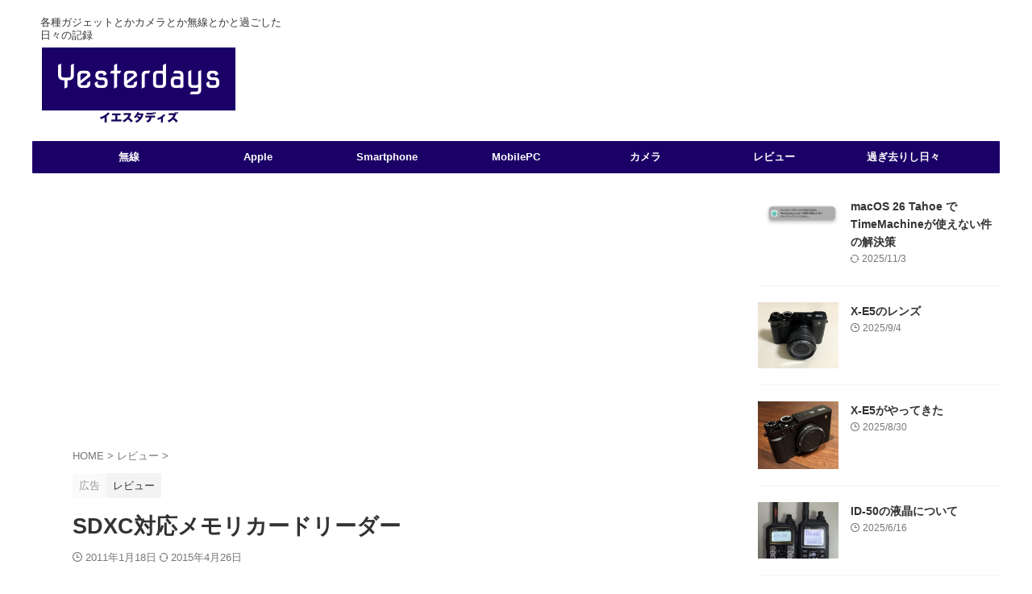

--- FILE ---
content_type: text/html; charset=UTF-8
request_url: https://yesterdays.jp/cardreader/
body_size: 24268
content:

<!DOCTYPE html>
<html lang="ja" class="s-navi-search-overlay ">
	<!--<![endif]-->
	<head prefix="og: http://ogp.me/ns# fb: http://ogp.me/ns/fb# article: http://ogp.me/ns/article#">
		
	<!-- Global site tag (gtag.js) - Google Analytics -->
	<script async src="https://www.googletagmanager.com/gtag/js?id=G-B27E17GXNS"></script>
	<script>
	  window.dataLayer = window.dataLayer || [];
	  function gtag(){dataLayer.push(arguments);}
	  gtag('js', new Date());

	  gtag('config', 'G-B27E17GXNS');
	</script>
			<meta charset="UTF-8" >
		<meta name="viewport" content="width=device-width,initial-scale=1.0,user-scalable=no,viewport-fit=cover">
		<meta name="format-detection" content="telephone=no" >
		<meta name="referrer" content="no-referrer-when-downgrade"/>

		
		<link rel="alternate" type="application/rss+xml" title="イエスタディズ RSS Feed" href="https://yesterdays.jp/feed/" />
		<link rel="pingback" href="https://yesterdays.jp/xmlrpc.php" >
		<!--[if lt IE 9]>
		<script src="https://yesterdays.jp/wp-content/themes/affinger/js/html5shiv.js"></script>
		<![endif]-->
				<meta name='robots' content='max-image-preview:large' />
<title>SDXC対応メモリカードリーダー - イエスタディズ</title>
<link rel='dns-prefetch' href='//www.googletagmanager.com' />
<link rel='dns-prefetch' href='//pagead2.googlesyndication.com' />
<link rel="alternate" title="oEmbed (JSON)" type="application/json+oembed" href="https://yesterdays.jp/wp-json/oembed/1.0/embed?url=https%3A%2F%2Fyesterdays.jp%2Fcardreader%2F" />
<link rel="alternate" title="oEmbed (XML)" type="text/xml+oembed" href="https://yesterdays.jp/wp-json/oembed/1.0/embed?url=https%3A%2F%2Fyesterdays.jp%2Fcardreader%2F&#038;format=xml" />
<style id='wp-img-auto-sizes-contain-inline-css' type='text/css'>
img:is([sizes=auto i],[sizes^="auto," i]){contain-intrinsic-size:3000px 1500px}
/*# sourceURL=wp-img-auto-sizes-contain-inline-css */
</style>
<style id='wp-emoji-styles-inline-css' type='text/css'>

	img.wp-smiley, img.emoji {
		display: inline !important;
		border: none !important;
		box-shadow: none !important;
		height: 1em !important;
		width: 1em !important;
		margin: 0 0.07em !important;
		vertical-align: -0.1em !important;
		background: none !important;
		padding: 0 !important;
	}
/*# sourceURL=wp-emoji-styles-inline-css */
</style>
<style id='wp-block-library-inline-css' type='text/css'>
:root{--wp-block-synced-color:#7a00df;--wp-block-synced-color--rgb:122,0,223;--wp-bound-block-color:var(--wp-block-synced-color);--wp-editor-canvas-background:#ddd;--wp-admin-theme-color:#007cba;--wp-admin-theme-color--rgb:0,124,186;--wp-admin-theme-color-darker-10:#006ba1;--wp-admin-theme-color-darker-10--rgb:0,107,160.5;--wp-admin-theme-color-darker-20:#005a87;--wp-admin-theme-color-darker-20--rgb:0,90,135;--wp-admin-border-width-focus:2px}@media (min-resolution:192dpi){:root{--wp-admin-border-width-focus:1.5px}}.wp-element-button{cursor:pointer}:root .has-very-light-gray-background-color{background-color:#eee}:root .has-very-dark-gray-background-color{background-color:#313131}:root .has-very-light-gray-color{color:#eee}:root .has-very-dark-gray-color{color:#313131}:root .has-vivid-green-cyan-to-vivid-cyan-blue-gradient-background{background:linear-gradient(135deg,#00d084,#0693e3)}:root .has-purple-crush-gradient-background{background:linear-gradient(135deg,#34e2e4,#4721fb 50%,#ab1dfe)}:root .has-hazy-dawn-gradient-background{background:linear-gradient(135deg,#faaca8,#dad0ec)}:root .has-subdued-olive-gradient-background{background:linear-gradient(135deg,#fafae1,#67a671)}:root .has-atomic-cream-gradient-background{background:linear-gradient(135deg,#fdd79a,#004a59)}:root .has-nightshade-gradient-background{background:linear-gradient(135deg,#330968,#31cdcf)}:root .has-midnight-gradient-background{background:linear-gradient(135deg,#020381,#2874fc)}:root{--wp--preset--font-size--normal:16px;--wp--preset--font-size--huge:42px}.has-regular-font-size{font-size:1em}.has-larger-font-size{font-size:2.625em}.has-normal-font-size{font-size:var(--wp--preset--font-size--normal)}.has-huge-font-size{font-size:var(--wp--preset--font-size--huge)}.has-text-align-center{text-align:center}.has-text-align-left{text-align:left}.has-text-align-right{text-align:right}.has-fit-text{white-space:nowrap!important}#end-resizable-editor-section{display:none}.aligncenter{clear:both}.items-justified-left{justify-content:flex-start}.items-justified-center{justify-content:center}.items-justified-right{justify-content:flex-end}.items-justified-space-between{justify-content:space-between}.screen-reader-text{border:0;clip-path:inset(50%);height:1px;margin:-1px;overflow:hidden;padding:0;position:absolute;width:1px;word-wrap:normal!important}.screen-reader-text:focus{background-color:#ddd;clip-path:none;color:#444;display:block;font-size:1em;height:auto;left:5px;line-height:normal;padding:15px 23px 14px;text-decoration:none;top:5px;width:auto;z-index:100000}html :where(.has-border-color){border-style:solid}html :where([style*=border-top-color]){border-top-style:solid}html :where([style*=border-right-color]){border-right-style:solid}html :where([style*=border-bottom-color]){border-bottom-style:solid}html :where([style*=border-left-color]){border-left-style:solid}html :where([style*=border-width]){border-style:solid}html :where([style*=border-top-width]){border-top-style:solid}html :where([style*=border-right-width]){border-right-style:solid}html :where([style*=border-bottom-width]){border-bottom-style:solid}html :where([style*=border-left-width]){border-left-style:solid}html :where(img[class*=wp-image-]){height:auto;max-width:100%}:where(figure){margin:0 0 1em}html :where(.is-position-sticky){--wp-admin--admin-bar--position-offset:var(--wp-admin--admin-bar--height,0px)}@media screen and (max-width:600px){html :where(.is-position-sticky){--wp-admin--admin-bar--position-offset:0px}}

/*# sourceURL=wp-block-library-inline-css */
</style><style id='global-styles-inline-css' type='text/css'>
:root{--wp--preset--aspect-ratio--square: 1;--wp--preset--aspect-ratio--4-3: 4/3;--wp--preset--aspect-ratio--3-4: 3/4;--wp--preset--aspect-ratio--3-2: 3/2;--wp--preset--aspect-ratio--2-3: 2/3;--wp--preset--aspect-ratio--16-9: 16/9;--wp--preset--aspect-ratio--9-16: 9/16;--wp--preset--color--black: #000000;--wp--preset--color--cyan-bluish-gray: #abb8c3;--wp--preset--color--white: #ffffff;--wp--preset--color--pale-pink: #f78da7;--wp--preset--color--vivid-red: #cf2e2e;--wp--preset--color--luminous-vivid-orange: #ff6900;--wp--preset--color--luminous-vivid-amber: #fcb900;--wp--preset--color--light-green-cyan: #eefaff;--wp--preset--color--vivid-green-cyan: #00d084;--wp--preset--color--pale-cyan-blue: #8ed1fc;--wp--preset--color--vivid-cyan-blue: #0693e3;--wp--preset--color--vivid-purple: #9b51e0;--wp--preset--color--soft-red: #e92f3d;--wp--preset--color--light-grayish-red: #fdf0f2;--wp--preset--color--vivid-yellow: #ffc107;--wp--preset--color--very-pale-yellow: #fffde7;--wp--preset--color--very-light-gray: #fafafa;--wp--preset--color--very-dark-gray: #313131;--wp--preset--color--original-color-a: #43a047;--wp--preset--color--original-color-b: #795548;--wp--preset--color--original-color-c: #ec407a;--wp--preset--color--original-color-d: #9e9d24;--wp--preset--gradient--vivid-cyan-blue-to-vivid-purple: linear-gradient(135deg,rgb(6,147,227) 0%,rgb(155,81,224) 100%);--wp--preset--gradient--light-green-cyan-to-vivid-green-cyan: linear-gradient(135deg,rgb(122,220,180) 0%,rgb(0,208,130) 100%);--wp--preset--gradient--luminous-vivid-amber-to-luminous-vivid-orange: linear-gradient(135deg,rgb(252,185,0) 0%,rgb(255,105,0) 100%);--wp--preset--gradient--luminous-vivid-orange-to-vivid-red: linear-gradient(135deg,rgb(255,105,0) 0%,rgb(207,46,46) 100%);--wp--preset--gradient--very-light-gray-to-cyan-bluish-gray: linear-gradient(135deg,rgb(238,238,238) 0%,rgb(169,184,195) 100%);--wp--preset--gradient--cool-to-warm-spectrum: linear-gradient(135deg,rgb(74,234,220) 0%,rgb(151,120,209) 20%,rgb(207,42,186) 40%,rgb(238,44,130) 60%,rgb(251,105,98) 80%,rgb(254,248,76) 100%);--wp--preset--gradient--blush-light-purple: linear-gradient(135deg,rgb(255,206,236) 0%,rgb(152,150,240) 100%);--wp--preset--gradient--blush-bordeaux: linear-gradient(135deg,rgb(254,205,165) 0%,rgb(254,45,45) 50%,rgb(107,0,62) 100%);--wp--preset--gradient--luminous-dusk: linear-gradient(135deg,rgb(255,203,112) 0%,rgb(199,81,192) 50%,rgb(65,88,208) 100%);--wp--preset--gradient--pale-ocean: linear-gradient(135deg,rgb(255,245,203) 0%,rgb(182,227,212) 50%,rgb(51,167,181) 100%);--wp--preset--gradient--electric-grass: linear-gradient(135deg,rgb(202,248,128) 0%,rgb(113,206,126) 100%);--wp--preset--gradient--midnight: linear-gradient(135deg,rgb(2,3,129) 0%,rgb(40,116,252) 100%);--wp--preset--font-size--small: .8em;--wp--preset--font-size--medium: 20px;--wp--preset--font-size--large: 1.5em;--wp--preset--font-size--x-large: 42px;--wp--preset--font-size--st-regular: 1em;--wp--preset--font-size--huge: 3em;--wp--preset--spacing--20: 0.44rem;--wp--preset--spacing--30: 0.67rem;--wp--preset--spacing--40: 1rem;--wp--preset--spacing--50: 1.5rem;--wp--preset--spacing--60: 2.25rem;--wp--preset--spacing--70: 3.38rem;--wp--preset--spacing--80: 5.06rem;--wp--preset--spacing--af-spacing-ss: 5px;--wp--preset--spacing--af-spacing-s: 10px;--wp--preset--spacing--af-spacing-m: 20px;--wp--preset--spacing--af-spacing-l: 40px;--wp--preset--spacing--af-spacing-ll: 60px;--wp--preset--spacing--af-spacing-xl: 80px;--wp--preset--spacing--af-spacing-xxl: 100px;--wp--preset--shadow--natural: 6px 6px 9px rgba(0, 0, 0, 0.2);--wp--preset--shadow--deep: 12px 12px 50px rgba(0, 0, 0, 0.4);--wp--preset--shadow--sharp: 6px 6px 0px rgba(0, 0, 0, 0.2);--wp--preset--shadow--outlined: 6px 6px 0px -3px rgb(255, 255, 255), 6px 6px rgb(0, 0, 0);--wp--preset--shadow--crisp: 6px 6px 0px rgb(0, 0, 0);}:where(.is-layout-flex){gap: 0.5em;}:where(.is-layout-grid){gap: 0.5em;}body .is-layout-flex{display: flex;}.is-layout-flex{flex-wrap: wrap;align-items: center;}.is-layout-flex > :is(*, div){margin: 0;}body .is-layout-grid{display: grid;}.is-layout-grid > :is(*, div){margin: 0;}:where(.wp-block-columns.is-layout-flex){gap: 2em;}:where(.wp-block-columns.is-layout-grid){gap: 2em;}:where(.wp-block-post-template.is-layout-flex){gap: 1.25em;}:where(.wp-block-post-template.is-layout-grid){gap: 1.25em;}.has-black-color{color: var(--wp--preset--color--black) !important;}.has-cyan-bluish-gray-color{color: var(--wp--preset--color--cyan-bluish-gray) !important;}.has-white-color{color: var(--wp--preset--color--white) !important;}.has-pale-pink-color{color: var(--wp--preset--color--pale-pink) !important;}.has-vivid-red-color{color: var(--wp--preset--color--vivid-red) !important;}.has-luminous-vivid-orange-color{color: var(--wp--preset--color--luminous-vivid-orange) !important;}.has-luminous-vivid-amber-color{color: var(--wp--preset--color--luminous-vivid-amber) !important;}.has-light-green-cyan-color{color: var(--wp--preset--color--light-green-cyan) !important;}.has-vivid-green-cyan-color{color: var(--wp--preset--color--vivid-green-cyan) !important;}.has-pale-cyan-blue-color{color: var(--wp--preset--color--pale-cyan-blue) !important;}.has-vivid-cyan-blue-color{color: var(--wp--preset--color--vivid-cyan-blue) !important;}.has-vivid-purple-color{color: var(--wp--preset--color--vivid-purple) !important;}.has-black-background-color{background-color: var(--wp--preset--color--black) !important;}.has-cyan-bluish-gray-background-color{background-color: var(--wp--preset--color--cyan-bluish-gray) !important;}.has-white-background-color{background-color: var(--wp--preset--color--white) !important;}.has-pale-pink-background-color{background-color: var(--wp--preset--color--pale-pink) !important;}.has-vivid-red-background-color{background-color: var(--wp--preset--color--vivid-red) !important;}.has-luminous-vivid-orange-background-color{background-color: var(--wp--preset--color--luminous-vivid-orange) !important;}.has-luminous-vivid-amber-background-color{background-color: var(--wp--preset--color--luminous-vivid-amber) !important;}.has-light-green-cyan-background-color{background-color: var(--wp--preset--color--light-green-cyan) !important;}.has-vivid-green-cyan-background-color{background-color: var(--wp--preset--color--vivid-green-cyan) !important;}.has-pale-cyan-blue-background-color{background-color: var(--wp--preset--color--pale-cyan-blue) !important;}.has-vivid-cyan-blue-background-color{background-color: var(--wp--preset--color--vivid-cyan-blue) !important;}.has-vivid-purple-background-color{background-color: var(--wp--preset--color--vivid-purple) !important;}.has-black-border-color{border-color: var(--wp--preset--color--black) !important;}.has-cyan-bluish-gray-border-color{border-color: var(--wp--preset--color--cyan-bluish-gray) !important;}.has-white-border-color{border-color: var(--wp--preset--color--white) !important;}.has-pale-pink-border-color{border-color: var(--wp--preset--color--pale-pink) !important;}.has-vivid-red-border-color{border-color: var(--wp--preset--color--vivid-red) !important;}.has-luminous-vivid-orange-border-color{border-color: var(--wp--preset--color--luminous-vivid-orange) !important;}.has-luminous-vivid-amber-border-color{border-color: var(--wp--preset--color--luminous-vivid-amber) !important;}.has-light-green-cyan-border-color{border-color: var(--wp--preset--color--light-green-cyan) !important;}.has-vivid-green-cyan-border-color{border-color: var(--wp--preset--color--vivid-green-cyan) !important;}.has-pale-cyan-blue-border-color{border-color: var(--wp--preset--color--pale-cyan-blue) !important;}.has-vivid-cyan-blue-border-color{border-color: var(--wp--preset--color--vivid-cyan-blue) !important;}.has-vivid-purple-border-color{border-color: var(--wp--preset--color--vivid-purple) !important;}.has-vivid-cyan-blue-to-vivid-purple-gradient-background{background: var(--wp--preset--gradient--vivid-cyan-blue-to-vivid-purple) !important;}.has-light-green-cyan-to-vivid-green-cyan-gradient-background{background: var(--wp--preset--gradient--light-green-cyan-to-vivid-green-cyan) !important;}.has-luminous-vivid-amber-to-luminous-vivid-orange-gradient-background{background: var(--wp--preset--gradient--luminous-vivid-amber-to-luminous-vivid-orange) !important;}.has-luminous-vivid-orange-to-vivid-red-gradient-background{background: var(--wp--preset--gradient--luminous-vivid-orange-to-vivid-red) !important;}.has-very-light-gray-to-cyan-bluish-gray-gradient-background{background: var(--wp--preset--gradient--very-light-gray-to-cyan-bluish-gray) !important;}.has-cool-to-warm-spectrum-gradient-background{background: var(--wp--preset--gradient--cool-to-warm-spectrum) !important;}.has-blush-light-purple-gradient-background{background: var(--wp--preset--gradient--blush-light-purple) !important;}.has-blush-bordeaux-gradient-background{background: var(--wp--preset--gradient--blush-bordeaux) !important;}.has-luminous-dusk-gradient-background{background: var(--wp--preset--gradient--luminous-dusk) !important;}.has-pale-ocean-gradient-background{background: var(--wp--preset--gradient--pale-ocean) !important;}.has-electric-grass-gradient-background{background: var(--wp--preset--gradient--electric-grass) !important;}.has-midnight-gradient-background{background: var(--wp--preset--gradient--midnight) !important;}.has-small-font-size{font-size: var(--wp--preset--font-size--small) !important;}.has-medium-font-size{font-size: var(--wp--preset--font-size--medium) !important;}.has-large-font-size{font-size: var(--wp--preset--font-size--large) !important;}.has-x-large-font-size{font-size: var(--wp--preset--font-size--x-large) !important;}
/*# sourceURL=global-styles-inline-css */
</style>

<style id='classic-theme-styles-inline-css' type='text/css'>
/*! This file is auto-generated */
.wp-block-button__link{color:#fff;background-color:#32373c;border-radius:9999px;box-shadow:none;text-decoration:none;padding:calc(.667em + 2px) calc(1.333em + 2px);font-size:1.125em}.wp-block-file__button{background:#32373c;color:#fff;text-decoration:none}
/*# sourceURL=/wp-includes/css/classic-themes.min.css */
</style>
<link rel='stylesheet' id='st-affiliate-manager-index-css' href='https://yesterdays.jp/wp-content/plugins/st-affiliate-manager/Resources/assets/bundles/index.css?ver=d97910fa5c14ba02ba65' type='text/css' media='all' />
<link rel='stylesheet' id='st-pv-monitor-shortcode-css' href='https://yesterdays.jp/wp-content/plugins/st-pv-monitor/Resources/assets/bundles/shortcode.css?ver=666d80a3cb10c27e8971' type='text/css' media='all' />
<link rel='stylesheet' id='st-pv-monitor-index-css' href='https://yesterdays.jp/wp-content/plugins/st-pv-monitor/Resources/assets/bundles/index.css?ver=2.3.4' type='text/css' media='all' />
<link rel='stylesheet' id='normalize-css' href='https://yesterdays.jp/wp-content/themes/affinger/css/normalize.css?ver=1.5.9' type='text/css' media='all' />
<link rel='stylesheet' id='st_svg-css' href='https://yesterdays.jp/wp-content/themes/affinger/st_svg/style.css?ver=20210719' type='text/css' media='all' />
<link rel='stylesheet' id='slick-css' href='https://yesterdays.jp/wp-content/themes/affinger/vendor/slick/slick.css?ver=1.8.0' type='text/css' media='all' />
<link rel='stylesheet' id='slick-theme-css' href='https://yesterdays.jp/wp-content/themes/affinger/vendor/slick/slick-theme.css?ver=1.8.0' type='text/css' media='all' />
<link rel='stylesheet' id='fonts-googleapis-roboto400-css' href='//fonts.googleapis.com/css2?family=Roboto%3Awght%40400&#038;display=swap&#038;ver=6.9' type='text/css' media='all' />
<link rel='stylesheet' id='style-css' href='https://yesterdays.jp/wp-content/themes/affinger/style.css?ver=20210719' type='text/css' media='all' />
<link rel='stylesheet' id='child-style-css' href='https://yesterdays.jp/wp-content/themes/affinger-child/style.css?ver=20210719' type='text/css' media='all' />
<link rel='stylesheet' id='single-css' href='https://yesterdays.jp/wp-content/themes/affinger/st-rankcss.php' type='text/css' media='all' />
<link rel='stylesheet' id='af-custom-fields-frontend-css' href='https://yesterdays.jp/wp-content/themes/affinger/af-custom-fields/css/frontend.css?ver=1.0.0' type='text/css' media='all' />
<link rel='stylesheet' id='fancybox-css' href='https://yesterdays.jp/wp-content/plugins/easy-fancybox/fancybox/1.5.4/jquery.fancybox.min.css?ver=6.9' type='text/css' media='screen' />
<link rel='stylesheet' id='wp-associate-post-r2-css' href='https://yesterdays.jp/wp-content/plugins/wp-associate-post-r2/css/skin-standard.css?ver=5.0.1' type='text/css' media='all' />
<link rel='stylesheet' id='pochipp-front-css' href='https://yesterdays.jp/wp-content/plugins/pochipp/dist/css/style.css?ver=1.18.2' type='text/css' media='all' />
<link rel='stylesheet' id='st-themecss-css' href='https://yesterdays.jp/wp-content/themes/affinger/st-themecss-loader.php?ver=6.9' type='text/css' media='all' />
<script type="text/javascript" src="https://yesterdays.jp/wp-includes/js/jquery/jquery.min.js?ver=3.7.1" id="jquery-core-js"></script>
<script type="text/javascript" src="https://yesterdays.jp/wp-includes/js/jquery/jquery-migrate.min.js?ver=3.4.1" id="jquery-migrate-js"></script>

<!-- Site Kit によって追加された Google タグ（gtag.js）スニペット -->
<!-- Google アナリティクス スニペット (Site Kit が追加) -->
<script type="text/javascript" src="https://www.googletagmanager.com/gtag/js?id=GT-PJNXNXZ" id="google_gtagjs-js" async></script>
<script type="text/javascript" id="google_gtagjs-js-after">
/* <![CDATA[ */
window.dataLayer = window.dataLayer || [];function gtag(){dataLayer.push(arguments);}
gtag("set","linker",{"domains":["yesterdays.jp"]});
gtag("js", new Date());
gtag("set", "developer_id.dZTNiMT", true);
gtag("config", "GT-PJNXNXZ");
//# sourceURL=google_gtagjs-js-after
/* ]]> */
</script>
<link rel="https://api.w.org/" href="https://yesterdays.jp/wp-json/" /><link rel="alternate" title="JSON" type="application/json" href="https://yesterdays.jp/wp-json/wp/v2/posts/1334" /><link rel='shortlink' href='https://yesterdays.jp/?p=1334' />
<meta name="generator" content="Site Kit by Google 1.168.0" /><!-- Pochipp -->
<style id="pchpp_custom_style">:root{--pchpp-color-inline: #069A8E;--pchpp-color-custom: #5ca250;--pchpp-color-custom-2: #8e59e4;--pchpp-color-amazon: #f99a0c;--pchpp-color-rakuten: #e0423c;--pchpp-color-yahoo: #438ee8;--pchpp-color-mercari: #3c3c3c;--pchpp-inline-bg-color: var(--pchpp-color-inline);--pchpp-inline-txt-color: #fff;--pchpp-inline-shadow: 0 1px 4px -1px rgba(0, 0, 0, 0.2);--pchpp-inline-radius: 0px;--pchpp-inline-width: auto;}</style>
<script id="pchpp_vars">window.pchppVars = {};window.pchppVars.ajaxUrl = "https://yesterdays.jp/wp-admin/admin-ajax.php";window.pchppVars.ajaxNonce = "1b3ff6d9fa";</script>
<script type="text/javascript" language="javascript">var vc_pid = "886091679";</script>
<!-- / Pochipp -->
<meta name="robots" content="index, follow" />
<meta name="thumbnail" content="https://yesterdays.jp/wp-content/uploads/2015/03/reader.jpg">
<meta name="google-site-verification" content="FnOOFrcJStuyRCqhshGV4M0uXzmCS8j01P2woz75nCs" />
<script src="//js.omks.valuecommerce.com/vcomks.js"></script>
<script type="text/javascript" language="javascript">
    var vc_pid = "885458484";
</script><script type="text/javascript" src="//aml.valuecommerce.com/vcdal.js" async></script>
<link rel="canonical" href="https://yesterdays.jp/cardreader/" />

<!-- Site Kit が追加した Google AdSense メタタグ -->
<meta name="google-adsense-platform-account" content="ca-host-pub-2644536267352236">
<meta name="google-adsense-platform-domain" content="sitekit.withgoogle.com">
<!-- Site Kit が追加した End Google AdSense メタタグ -->

<!-- Google AdSense スニペット (Site Kit が追加) -->
<script type="text/javascript" async="async" src="https://pagead2.googlesyndication.com/pagead/js/adsbygoogle.js?client=ca-pub-6593376013564688&amp;host=ca-host-pub-2644536267352236" crossorigin="anonymous"></script>

<!-- (ここまで) Google AdSense スニペット (Site Kit が追加) -->
		
<!-- OGP -->

<meta property="og:type" content="article">
<meta property="og:title" content="SDXC対応メモリカードリーダー">
<meta property="og:url" content="https://yesterdays.jp/cardreader/">
<meta property="og:description" content="メモリーカード同士のファイルコピーをしたかった。 手持ちのカードリーダ(BUFFALO BSCRA26U2)では、カードを2枚差しするとどちらのカードも認識されない。 そこで今回購入したのはDonya">
<meta property="og:site_name" content="イエスタディズ">
<meta property="og:image" content="https://yesterdays.jp/wp-content/uploads/2015/03/reader.jpg">

		<meta property="article:published_time" content="2011-01-18T12:37:17+09:00" />
							<meta property="article:author" content="garfield" />
			
		<meta name="twitter:site" content="@crayon_garfield">

	<meta name="twitter:card" content="summary_large_image">
	
<meta name="twitter:title" content="SDXC対応メモリカードリーダー">
<meta name="twitter:description" content="メモリーカード同士のファイルコピーをしたかった。 手持ちのカードリーダ(BUFFALO BSCRA26U2)では、カードを2枚差しするとどちらのカードも認識されない。 そこで今回購入したのはDonya">
<meta name="twitter:image" content="https://yesterdays.jp/wp-content/uploads/2015/03/reader.jpg">
<!-- /OGP -->
		


<script>
	(function (window, document, $, undefined) {
		'use strict';

		var SlideBox = (function () {
			/**
			 * @param $element
			 *
			 * @constructor
			 */
			function SlideBox($element) {
				this._$element = $element;
			}

			SlideBox.prototype.$content = function () {
				return this._$element.find('[data-st-slidebox-content]');
			};

			SlideBox.prototype.$toggle = function () {
				return this._$element.find('[data-st-slidebox-toggle]');
			};

			SlideBox.prototype.$icon = function () {
				return this._$element.find('[data-st-slidebox-icon]');
			};

			SlideBox.prototype.$text = function () {
				return this._$element.find('[data-st-slidebox-text]');
			};

			SlideBox.prototype.is_expanded = function () {
				return !!(this._$element.filter('[data-st-slidebox-expanded="true"]').length);
			};

			SlideBox.prototype.expand = function () {
				var self = this;

				this.$content().slideDown()
					.promise()
					.then(function () {
						var $icon = self.$icon();
						var $text = self.$text();

						$icon.removeClass($icon.attr('data-st-slidebox-icon-collapsed'))
							.addClass($icon.attr('data-st-slidebox-icon-expanded'))

						$text.text($text.attr('data-st-slidebox-text-expanded'))

						self._$element.removeClass('is-collapsed')
							.addClass('is-expanded');

						self._$element.attr('data-st-slidebox-expanded', 'true');
					});
			};

			SlideBox.prototype.collapse = function () {
				var self = this;

				this.$content().slideUp()
					.promise()
					.then(function () {
						var $icon = self.$icon();
						var $text = self.$text();

						$icon.removeClass($icon.attr('data-st-slidebox-icon-expanded'))
							.addClass($icon.attr('data-st-slidebox-icon-collapsed'))

						$text.text($text.attr('data-st-slidebox-text-collapsed'))

						self._$element.removeClass('is-expanded')
							.addClass('is-collapsed');

						self._$element.attr('data-st-slidebox-expanded', 'false');
					});
			};

			SlideBox.prototype.toggle = function () {
				if (this.is_expanded()) {
					this.collapse();
				} else {
					this.expand();
				}
			};

			SlideBox.prototype.add_event_listeners = function () {
				var self = this;

				this.$toggle().on('click', function (event) {
					self.toggle();
				});
			};

			SlideBox.prototype.initialize = function () {
				this.add_event_listeners();
			};

			return SlideBox;
		}());

		function on_ready() {
			var slideBoxes = [];

			$('[data-st-slidebox]').each(function () {
				var $element = $(this);
				var slideBox = new SlideBox($element);

				slideBoxes.push(slideBox);

				slideBox.initialize();
			});

			return slideBoxes;
		}

		$(on_ready);
	}(window, window.document, jQuery));
</script>


<script>
	(function (window, document, $, undefined) {
		'use strict';

		$(function(){
			/* 第一階層のみの目次にクラスを挿入 */
			$("#toc_container:not(:has(ul ul))").addClass("only-toc");
			/* アコーディオンメニュー内のカテゴリーにクラス追加 */
			$(".st-ac-box ul:has(.cat-item)").each(function(){
				$(this).addClass("st-ac-cat");
			});
		});
	}(window, window.document, jQuery));
</script>

<script>
	(function (window, document, $, undefined) {
		'use strict';

		$(function(){
									$('.st-star').parent('.rankh4').css('padding-bottom','5px'); // スターがある場合のランキング見出し調整
		});
	}(window, window.document, jQuery));
</script>




	<script>
		(function (window, document, $, undefined) {
			'use strict';

			$(function() {
				$('.is-style-st-paragraph-kaiwa').wrapInner('<span class="st-paragraph-kaiwa-text">');
			});
		}(window, window.document, jQuery));
	</script>

	<script>
		(function (window, document, $, undefined) {
			'use strict';

			$(function() {
				$('.is-style-st-paragraph-kaiwa-b').wrapInner('<span class="st-paragraph-kaiwa-text">');
			});
		}(window, window.document, jQuery));
	</script>

<script>
	/* Gutenbergスタイルを調整 */
	(function (window, document, $, undefined) {
		'use strict';

		$(function() {
			$( '[class^="is-style-st-paragraph-"],[class*=" is-style-st-paragraph-"]' ).wrapInner( '<span class="st-noflex"></span>' );
		});
	}(window, window.document, jQuery));
</script>





			</head>
	<body ontouchstart="" class="wp-singular post-template-default single single-post postid-1334 single-format-standard wp-theme-affinger wp-child-theme-affinger-child st-af-ex single-cat-4 not-front-page" >				<div id="st-ami">
				<div id="wrapper" class="" ontouchstart="">
				<div id="wrapper-in">

					

<header id="">
	<div id="header-full">
		<div id="headbox-bg-fixed">
			<div id="headbox-bg">
				<div id="headbox">

						<nav id="s-navi" class="pcnone" data-st-nav data-st-nav-type="normal">
		<dl class="acordion is-active" data-st-nav-primary>
			<dt class="trigger">
				<p class="acordion_button"><span class="op op-menu"><i class="st-fa st-svg-menu"></i></span></p>

				
									<div id="st-mobile-logo"></div>
				
				<!-- 追加メニュー -->
				
				<!-- 追加メニュー2 -->
				
			</dt>

			<dd class="acordion_tree">
				<div class="acordion_tree_content">

					
					
					<div class="clear"></div>

					
				</div>
			</dd>

					</dl>

					</nav>

											<div id="header-l">
							
							<div id="st-text-logo">
								
    
		
			<!-- キャプション -->
			
				          		 	 <p class="descr sitenametop">
           		     	各種ガジェットとかカメラとか無線とかと過ごした日々の記録           			 </p>
				
			
			<!-- ロゴ又はブログ名 -->
			          		  <p class="sitename"><a href="https://yesterdays.jp/">
              		  							<img class="sitename-bottom" src="http://yesterdays.jp/wp-content/uploads/2016/06/YLOGO.png" width="244" height="98" alt="イエスタディズ">               		           		  </a></p>
        				<!-- ロゴ又はブログ名ここまで -->

		
	
							</div>
						</div><!-- /#header-l -->
					
					<div id="header-r" class="smanone">
						
					</div><!-- /#header-r -->

				</div><!-- /#headbox -->
			</div><!-- /#headbox-bg clearfix -->
		</div><!-- /#headbox-bg-fixed -->

		
		
		
		
			

			<div id="gazou-wide">
					<div id="st-menubox">
			<div id="st-menuwide">
				<div id="st-menuwide-fixed">
					<nav class="smanone clearfix"><ul id="menu-all" class="menu"><li id="menu-item-2994" class="menu-item menu-item-type-taxonomy menu-item-object-category menu-item-2994"><a href="https://yesterdays.jp/category/radio/">無線</a></li>
<li id="menu-item-7048" class="menu-item menu-item-type-taxonomy menu-item-object-category menu-item-has-children menu-item-7048"><a href="https://yesterdays.jp/category/apple/">Apple</a>
<ul class="sub-menu">
	<li id="menu-item-2982" class="menu-item menu-item-type-taxonomy menu-item-object-category menu-item-2982"><a href="https://yesterdays.jp/category/apple/iphone/">iPhone</a></li>
	<li id="menu-item-7765" class="menu-item menu-item-type-taxonomy menu-item-object-category menu-item-7765"><a href="https://yesterdays.jp/category/apple/ipad/">iPad</a></li>
	<li id="menu-item-6269" class="menu-item menu-item-type-taxonomy menu-item-object-category menu-item-6269"><a href="https://yesterdays.jp/category/apple/apple-watch/">Apple Watch</a></li>
	<li id="menu-item-2983" class="menu-item menu-item-type-taxonomy menu-item-object-category menu-item-2983"><a href="https://yesterdays.jp/category/apple/mac/">Mac</a></li>
</ul>
</li>
<li id="menu-item-4715" class="menu-item menu-item-type-taxonomy menu-item-object-category menu-item-has-children menu-item-4715"><a href="https://yesterdays.jp/category/smartphone/">Smartphone</a>
<ul class="sub-menu">
	<li id="menu-item-7766" class="menu-item menu-item-type-taxonomy menu-item-object-category menu-item-7766"><a href="https://yesterdays.jp/category/tablet/">Tablet</a></li>
</ul>
</li>
<li id="menu-item-2984" class="menu-item menu-item-type-taxonomy menu-item-object-category menu-item-2984"><a href="https://yesterdays.jp/category/mobilepc/">MobilePC</a></li>
<li id="menu-item-2987" class="menu-item menu-item-type-taxonomy menu-item-object-category menu-item-2987"><a href="https://yesterdays.jp/category/camera/">カメラ</a></li>
<li id="menu-item-2990" class="menu-item menu-item-type-taxonomy menu-item-object-category current-post-ancestor current-menu-parent current-post-parent menu-item-2990"><a href="https://yesterdays.jp/category/review/">レビュー</a></li>
<li id="menu-item-2995" class="menu-item menu-item-type-taxonomy menu-item-object-category menu-item-2995"><a href="https://yesterdays.jp/category/diary/">過ぎ去りし日々</a></li>
</ul></nav>				</div>
			</div>
		</div>
										<div id="st-headerbox">
						<div id="st-header">
						</div>
					</div>
									</div>
		
	</div><!-- #header-full -->

	





</header>

					<div id="content-w">

						
						
	
			<div id="st-header-post-under-box" class="st-header-post-no-data "
		     style="">
			<div class="st-dark-cover">
							</div>
		</div>
	
<div id="content" class="clearfix">
	<div id="contentInner">
		<main>
			<article>
									<div id="post-1334" class="st-post post-1334 post type-post status-publish format-standard has-post-thumbnail hentry category-review">
				
					
																
																		<div id="custom_html-9" class="widget_text st-widgets-box post-widgets-top widget_custom_html"><p class="st-widgets-title">広告-レスポンシブ</p><div class="textwidget custom-html-widget"><script async src="//pagead2.googlesyndication.com/pagead/js/adsbygoogle.js"></script>
<!-- Main-Resp -->
<ins class="adsbygoogle"
     style="display:block"
     data-ad-client="ca-pub-6593376013564688"
     data-ad-slot="6538031655"
     data-ad-format="auto"></ins>
<script>
(adsbygoogle = window.adsbygoogle || []).push({});
</script></div></div>											
					<!--ぱんくず -->
											<div
							id="breadcrumb">
							<ol itemscope itemtype="http://schema.org/BreadcrumbList">
								<li itemprop="itemListElement" itemscope itemtype="http://schema.org/ListItem">
									<a href="https://yesterdays.jp" itemprop="item">
										<span itemprop="name">HOME</span>
									</a>
									&gt;
									<meta itemprop="position" content="1"/>
								</li>

								
																	<li itemprop="itemListElement" itemscope itemtype="http://schema.org/ListItem">
										<a href="https://yesterdays.jp/category/review/" itemprop="item">
											<span
												itemprop="name">レビュー</span>
										</a>
										&gt;
										<meta itemprop="position" content="2"/>
									</li>
																								</ol>

													</div>
										<!--/ ぱんくず -->

					<!--ループ開始 -->
										
																									<p class="st-catgroup">
																	<span class="catname st-catid-ad">広告</span>
																<a href="https://yesterdays.jp/category/review/" title="View all posts in レビュー" rel="category tag"><span class="catname st-catid4">レビュー</span></a>							</p>
						
						<h1 class="entry-title">SDXC対応メモリカードリーダー</h1>

						
	<div class="blogbox ">
		<p><span class="kdate ">
														<i class="st-fa st-svg-clock-o"></i>2011年1月18日										<i class="st-fa st-svg-refresh"></i><time class="updated" datetime="2015-04-26T15:40:56+0900">2015年4月26日</time>
							</span>
					</p>
	</div>
					
					
					
					<div class="mainbox">
						<div id="nocopy" ><!-- コピー禁止エリアここから -->
							
							
							
							<div class="entry-content">
								<p>メモリーカード同士のファイルコピーをしたかった。<br />
手持ちのカードリーダ(BUFFALO BSCRA26U2)では、カードを2枚差しするとどちらのカードも認識されない。<br />
そこで今回購入したのはDonyaダイレクト DN-CR213Dというカードリーダである。<br />
詳しくは下記のリンク先を見てもらえばよいが、SD同士もしくはSDとMS間のファイルコピーが可能である。複数枚のカードを同時に扱えるなんてコピー目的でなくても非常に便利だ。<br />
microSDXCとかメモリースティック XCとか、想像上の動物みたいなものにまで対応しているのが素敵。<br />
<img fetchpriority="high" decoding="async" alt="reader.JPG" src="https://yesterdays.jp/wp-content/uploads/2011/01/reader.JPG" width="250" height="369" align="" border="0" />メモリースティックを挿すとこんな感じ。あまり奥まで入らない仕様である。なので、通常のメモリースティックでは問題ないが、高速データ転送に対応した製品（写真のようなPRO-HGとか接続端子が上下に分割されているタイプ）は、奥までしっかり差し込まないと認識しない。<br />
これは注意が必要である。</p>
<p>サイズはZIPPOサイズかな。小さいしケーブル格納できるし安いし、非常に満足度の高いリーダーであった。</p>
							</div>
						</div><!-- コピー禁止エリアここまで -->

												
					<div class="adbox">
				
									<p class="st-widgets-title">スポンサーリンク</p><div class="textwidget custom-html-widget"></div>					
	
									<div style="padding-top:10px;">
						
		
	
					</div>
							</div>
			

						
					</div><!-- .mainboxここまで -->

																
					
					
	
	<div class="sns st-sns-singular">
	<ul class="clearfix">
					<!--ツイートボタン-->
			<li class="twitter">
			<a rel="nofollow" onclick="window.open('//twitter.com/intent/tweet?url=https%3A%2F%2Fyesterdays.jp%2Fcardreader%2F&hashtags=yesterdays&text=SDXC%E5%AF%BE%E5%BF%9C%E3%83%A1%E3%83%A2%E3%83%AA%E3%82%AB%E3%83%BC%E3%83%89%E3%83%AA%E3%83%BC%E3%83%80%E3%83%BC&via=crayon_garfield&tw_p=tweetbutton', '', 'width=500,height=450'); return false;" title="twitter"><i class="st-fa st-svg-twitter"></i><span class="snstext " >Post</span></a>
			</li>
		
					<!--シェアボタン-->
			<li class="facebook">
			<a href="//www.facebook.com/sharer.php?src=bm&u=https%3A%2F%2Fyesterdays.jp%2Fcardreader%2F&t=SDXC%E5%AF%BE%E5%BF%9C%E3%83%A1%E3%83%A2%E3%83%AA%E3%82%AB%E3%83%BC%E3%83%89%E3%83%AA%E3%83%BC%E3%83%80%E3%83%BC" target="_blank" rel="nofollow noopener" title="facebook"><i class="st-fa st-svg-facebook"></i><span class="snstext " >Share</span>
			</a>
			</li>
		
					<!--はてブボタン-->
			<li class="hatebu">
				<a href="//b.hatena.ne.jp/entry/https://yesterdays.jp/cardreader/" class="hatena-bookmark-button" data-hatena-bookmark-layout="simple" title="SDXC対応メモリカードリーダー" rel="nofollow" title="hatenabookmark"><i class="st-fa st-svg-hateb"></i><span class="snstext " >Hatena</span>
				</a><script type="text/javascript" src="//b.st-hatena.com/js/bookmark_button.js" charset="utf-8" async="async"></script>

			</li>
		
		
					<!--LINEボタン-->
			<li class="line">
			<a href="//line.me/R/msg/text/?SDXC%E5%AF%BE%E5%BF%9C%E3%83%A1%E3%83%A2%E3%83%AA%E3%82%AB%E3%83%BC%E3%83%89%E3%83%AA%E3%83%BC%E3%83%80%E3%83%BC%0Ahttps%3A%2F%2Fyesterdays.jp%2Fcardreader%2F" target="_blank" rel="nofollow noopener" title="line"><i class="st-fa st-svg-line" aria-hidden="true"></i><span class="snstext" >LINE</span></a>
			</li>
		
		
					<!--URLコピーボタン-->
			<li class="share-copy">
			<a href="#" rel="nofollow" data-st-copy-text="SDXC対応メモリカードリーダー / https://yesterdays.jp/cardreader/" title="urlcopy"><i class="st-fa st-svg-clipboard"></i><span class="snstext" >URLコピー</span></a>
			</li>
		
	</ul>

	</div>

											
											<p class="tagst">
							<i class="st-fa st-svg-folder-open-o" aria-hidden="true"></i>-<a href="https://yesterdays.jp/category/review/" rel="category tag">レビュー</a><br/>
													</p>
					
					<aside>
						<p class="author" style="display:none;"><a href="https://yesterdays.jp/author/shinta/" title="garfield" class="vcard author"><span class="fn">author</span></a></p>
																		<!--ループ終了-->

						<!--関連記事-->
						
	
	<h4 class="point"><span class="point-in">関連記事</span></h4>

	
<div class="kanren" data-st-load-more-content
     data-st-load-more-id="a0cf7643-fe04-4783-8a71-46ae3567cf76">
			
			
						
			<dl class="clearfix">
				<dt>
					
	<a href="https://yesterdays.jp/hpcalc-key/">
					<img width="420" height="165" src="https://yesterdays.jp/wp-content/uploads/2015/03/10247337.jpg" class="attachment-full size-full wp-post-image" alt="" decoding="async" srcset="https://yesterdays.jp/wp-content/uploads/2015/03/10247337.jpg 420w, https://yesterdays.jp/wp-content/uploads/2015/03/10247337-300x118.jpg 300w" sizes="(max-width: 420px) 100vw, 420px" />			</a>

				</dt>
				<dd>
					

					<h5 class="kanren-t">
						<a href="https://yesterdays.jp/hpcalc-key/">キーの感触</a>
					</h5>

						<div class="st-excerpt smanone">
					<p>HPの関数電卓「HP35S」のキーの押し心地は、期待通りのものだった。 あのHP100LXを彷彿とさせる感触である。　今まで使った国内産（シャープやカシオ）の関数電卓は、パチパチ速く打鍵できるプラキー ... </p>
			</div>

					
				</dd>
			</dl>
		
			
						
			<dl class="clearfix">
				<dt>
					
	<a href="https://yesterdays.jp/wetpaper/">
					<img width="300" height="347" src="https://yesterdays.jp/wp-content/uploads/2015/03/wetp1.jpg" class="attachment-full size-full wp-post-image" alt="" decoding="async" srcset="https://yesterdays.jp/wp-content/uploads/2015/03/wetp1.jpg 300w, https://yesterdays.jp/wp-content/uploads/2015/03/wetp1-259x300.jpg 259w" sizes="(max-width: 300px) 100vw, 300px" />			</a>

				</dt>
				<dd>
					

					<h5 class="kanren-t">
						<a href="https://yesterdays.jp/wetpaper/">液晶もキレイに</a>
					</h5>

						<div class="st-excerpt smanone">
					<p>ノートPCの液晶画面はたまに拭いてやるほうがいい。普段は発光しているので気付かないが、以外と汚れているに違いない。 お気に入りの液晶専用ウエットペーパーが無かったので、近所の量販店で、いつもと違うモノ ... </p>
			</div>

					
				</dd>
			</dl>
		
			
						
			<dl class="clearfix">
				<dt>
					
	<a href="https://yesterdays.jp/mdr1rbt/">
					<img width="360" height="240" src="https://yesterdays.jp/wp-content/uploads/2015/03/DSC00217.jpg" class="attachment-full size-full wp-post-image" alt="" decoding="async" srcset="https://yesterdays.jp/wp-content/uploads/2015/03/DSC00217.jpg 360w, https://yesterdays.jp/wp-content/uploads/2015/03/DSC00217-300x200.jpg 300w" sizes="(max-width: 360px) 100vw, 360px" />			</a>

				</dt>
				<dd>
					

					<h5 class="kanren-t">
						<a href="https://yesterdays.jp/mdr1rbt/">Bluetoothヘッドホン MDR-1RBT</a>
					</h5>

						<div class="st-excerpt smanone">
					<p>店頭で視聴したのがまずかった。あまりの付け心地の良さと今までのイヤホンタイプでは聞こえない音の深みにはまり、ついに購入に至った。 今まで5000円以上のヘッドホンは買ったことがなかったので、躊躇しまく ... </p>
			</div>

					
				</dd>
			</dl>
		
			
										<div class="st-infeed-adunit">
											<p class="st-widgets-title">インフィード広告</p><div class="textwidget custom-html-widget"><script async src="//pagead2.googlesyndication.com/pagead/js/adsbygoogle.js"></script>
<ins class="adsbygoogle"
     style="display:block"
     data-ad-format="fluid"
     data-ad-layout="image-side"
     data-ad-layout-key="-ff+5p+6p-jg+cn"
     data-ad-client="ca-pub-6593376013564688"
     data-ad-slot="3601371039"></ins>
<script>
     (adsbygoogle = window.adsbygoogle || []).push({});
</script></div>									</div>
			
			<dl class="clearfix">
				<dt>
					
	<a href="https://yesterdays.jp/pl310-4/">
					<img width="360" height="388" src="https://yesterdays.jp/wp-content/uploads/2015/03/PL310BAT.jpg" class="attachment-full size-full wp-post-image" alt="" decoding="async" srcset="https://yesterdays.jp/wp-content/uploads/2015/03/PL310BAT.jpg 360w, https://yesterdays.jp/wp-content/uploads/2015/03/PL310BAT-278x300.jpg 278w" sizes="(max-width: 360px) 100vw, 360px" />			</a>

				</dt>
				<dd>
					

					<h5 class="kanren-t">
						<a href="https://yesterdays.jp/pl310-4/">PL-310 減らないバッテリー</a>
					</h5>

						<div class="st-excerpt smanone">
					<p>最近は猫も杓子もスマートフォンなのだが、一番不満な点は電池の持ちが悪いことらしい。 ヘビーユーザーならなおのことである。 しかし、このPL-310は購入時に一度満充電してから、減る気配がない。毎日2時 ... </p>
			</div>

					
				</dd>
			</dl>
		
			
						
			<dl class="clearfix">
				<dt>
					
	<a href="https://yesterdays.jp/post-5035/">
					<img width="611" height="776" src="https://yesterdays.jp/wp-content/uploads/2016/03/post-5035-1.png" class="attachment-full size-full wp-post-image" alt="" decoding="async" srcset="https://yesterdays.jp/wp-content/uploads/2016/03/post-5035-1.png 611w, https://yesterdays.jp/wp-content/uploads/2016/03/post-5035-1-236x300.png 236w, https://yesterdays.jp/wp-content/uploads/2016/03/post-5035-1-580x737.png 580w, https://yesterdays.jp/wp-content/uploads/2016/03/post-5035-1-320x406.png 320w" sizes="(max-width: 611px) 100vw, 611px" />			</a>

				</dt>
				<dd>
					

					<h5 class="kanren-t">
						<a href="https://yesterdays.jp/post-5035/">iWork7に付いてきたOffice365を更新する</a>
					</h5>

						<div class="st-excerpt smanone">
					<p>　1年前に購入した中華タブレットiWork7に付いてきたOffice365 Personal。先日よりそろそろ期限が近づいているから更新せよとのメールが舞い込んできた。Officeの稼働率は低いのでど ... </p>
			</div>

					
				</dd>
			</dl>
					</div>


																					<hr class="hrcss">

<div id="comments">
	
		<div id="respond" class="comment-respond">
		<h3 id="reply-title" class="comment-reply-title">comment <small><a rel="nofollow" id="cancel-comment-reply-link" href="/cardreader/#respond" style="display:none;">コメントをキャンセル</a></small></h3><form action="https://yesterdays.jp/wp-comments-post.php" method="post" id="commentform" class="comment-form"><p class="comment-notes"><span id="email-notes">メールアドレスが公開されることはありません。</span> <span class="required-field-message"><span class="required">※</span> が付いている欄は必須項目です</span></p><p class="comment-form-comment"><label for="comment">コメント <span class="required">※</span></label> <textarea id="comment" name="comment" cols="45" rows="8" maxlength="65525" required="required"></textarea></p><p class="comment-form-author"><label for="author">名前 <span class="required">※</span></label> <input id="author" name="author" type="text" value="" size="30" maxlength="245" autocomplete="name" required="required" /></p>
<p class="comment-form-email"><label for="email">メール <span class="required">※</span></label> <input id="email" name="email" type="text" value="" size="30" maxlength="100" aria-describedby="email-notes" autocomplete="email" required="required" /></p>
<p class="comment-form-url"><label for="url">サイト</label> <input id="url" name="url" type="text" value="" size="30" maxlength="200" autocomplete="url" /></p>
<p class="form-submit"><input name="submit" type="submit" id="submit" class="submit" value="送信" /> <input type='hidden' name='comment_post_ID' value='1334' id='comment_post_ID' />
<input type='hidden' name='comment_parent' id='comment_parent' value='0' />
</p><p style="display: none;"><input type="hidden" id="akismet_comment_nonce" name="akismet_comment_nonce" value="7ef5faee04" /></p><p style="display: none !important;" class="akismet-fields-container" data-prefix="ak_"><label>&#916;<textarea name="ak_hp_textarea" cols="45" rows="8" maxlength="100"></textarea></label><input type="hidden" id="ak_js_1" name="ak_js" value="212"/><script>document.getElementById( "ak_js_1" ).setAttribute( "value", ( new Date() ).getTime() );</script></p></form>	</div><!-- #respond -->
	<p class="akismet_comment_form_privacy_notice">このサイトはスパムを低減するために Akismet を使っています。<a href="https://akismet.com/privacy/" target="_blank" rel="nofollow noopener">コメントデータの処理方法の詳細はこちらをご覧ください</a>。</p></div>


<!-- END singer -->
													
						<!--ページナビ-->
						
<div class="p-navi clearfix">

			<a class="st-prev-link" href="https://yesterdays.jp/a55-3/">
			<p class="st-prev">
				<i class="st-svg st-svg-angle-right"></i>
									<img width="60" height="60" src="https://yesterdays.jp/wp-content/uploads/2015/03/STP1-100x100.jpg" class="attachment-60x60 size-60x60 wp-post-image" alt="" decoding="async" srcset="https://yesterdays.jp/wp-content/uploads/2015/03/STP1-100x100.jpg 100w, https://yesterdays.jp/wp-content/uploads/2015/03/STP1-150x150.jpg 150w" sizes="(max-width: 60px) 100vw, 60px" />								<span class="st-prev-title">α55 ハンドストラップ</span>
			</p>
		</a>
	
			<a class="st-next-link" href="https://yesterdays.jp/d430/">
			<p class="st-next">
				<span class="st-prev-title">DELL Latitude D430</span>
									<img width="60" height="60" src="https://yesterdays.jp/wp-content/uploads/2015/03/DELL-100x100.jpg" class="attachment-60x60 size-60x60 wp-post-image" alt="" decoding="async" srcset="https://yesterdays.jp/wp-content/uploads/2015/03/DELL-100x100.jpg 100w, https://yesterdays.jp/wp-content/uploads/2015/03/DELL-150x150.jpg 150w" sizes="(max-width: 60px) 100vw, 60px" />								<i class="st-svg st-svg-angle-right"></i>
			</p>
		</a>
	</div>

					</aside>

				</div>
				<!--/post-->
			</article>
		</main>
	</div>
	<!-- /#contentInner -->
	

	
			<div id="side">
			<aside>
									<div class="side-topad">
													<div id="custom_html-13" class="widget_text side-widgets widget_custom_html"><div class="textwidget custom-html-widget"><script src="//js.omks.valuecommerce.com/vcomks.js"></script>
<vcom vcompid="884965587"></vcom></div></div><div id="custom_html-3" class="widget_text side-widgets widget_custom_html"><div class="textwidget custom-html-widget"><script type="text/javascript">amzn_assoc_ad_type ="responsive_search_widget"; amzn_assoc_tracking_id ="yesterdays083-22"; amzn_assoc_marketplace ="amazon"; amzn_assoc_region ="JP"; amzn_assoc_placement =""; amzn_assoc_search_type = "search_box";amzn_assoc_width ="auto"; amzn_assoc_height ="auto"; amzn_assoc_default_search_category =""; amzn_assoc_theme ="light"; amzn_assoc_bg_color ="FFFFFF"; </script><script src="//z-fe.amazon-adsystem.com/widgets/q?ServiceVersion=20070822&Operation=GetScript&ID=OneJS&WS=1&Marketplace=JP"></script></div></div>											</div>
				
									<div class="kanren ">
				
			
						
			<dl class="clearfix">
				<dt>
					
	<a href="https://yesterdays.jp/tahoe-timemachine/">
					<img width="832" height="352" src="https://yesterdays.jp/wp-content/uploads/2025/10/9430-1-2.png" class="attachment-full size-full wp-post-image" alt="" decoding="async" srcset="https://yesterdays.jp/wp-content/uploads/2025/10/9430-1-2.png 832w, https://yesterdays.jp/wp-content/uploads/2025/10/9430-1-2-500x212.png 500w, https://yesterdays.jp/wp-content/uploads/2025/10/9430-1-2-680x288.png 680w, https://yesterdays.jp/wp-content/uploads/2025/10/9430-1-2-768x325.png 768w" sizes="(max-width: 832px) 100vw, 832px" />			</a>

				</dt>
				<dd>
					
					<h5 class="kanren-t"><a href="https://yesterdays.jp/tahoe-timemachine/">macOS 26 Tahoe でTimeMachineが使えない件の解決策</a></h5>
						<div class="blog_info">
		<p>
							<i class="st-fa st-svg-refresh"></i>2025/11/3					</p>
	</div>
					
					
				</dd>
			</dl>
		
			
						
			<dl class="clearfix">
				<dt>
					
	<a href="https://yesterdays.jp/x-e5-lens/">
					<img width="800" height="655" src="https://yesterdays.jp/wp-content/uploads/2025/09/9419-1.jpeg" class="attachment-full size-full wp-post-image" alt="" decoding="async" srcset="https://yesterdays.jp/wp-content/uploads/2025/09/9419-1.jpeg 800w, https://yesterdays.jp/wp-content/uploads/2025/09/9419-1-500x409.jpeg 500w, https://yesterdays.jp/wp-content/uploads/2025/09/9419-1-680x557.jpeg 680w, https://yesterdays.jp/wp-content/uploads/2025/09/9419-1-768x629.jpeg 768w" sizes="(max-width: 800px) 100vw, 800px" />			</a>

				</dt>
				<dd>
					
					<h5 class="kanren-t"><a href="https://yesterdays.jp/x-e5-lens/">X-E5のレンズ</a></h5>
						<div class="blog_info">
		<p>
							<i class="st-fa st-svg-clock-o"></i>2025/9/4					</p>
	</div>
					
					
				</dd>
			</dl>
		
			
						
			<dl class="clearfix">
				<dt>
					
	<a href="https://yesterdays.jp/x-e5/">
					<img width="800" height="671" src="https://yesterdays.jp/wp-content/uploads/2025/08/9409-3.jpg" class="attachment-full size-full wp-post-image" alt="" decoding="async" srcset="https://yesterdays.jp/wp-content/uploads/2025/08/9409-3.jpg 800w, https://yesterdays.jp/wp-content/uploads/2025/08/9409-3-500x419.jpg 500w, https://yesterdays.jp/wp-content/uploads/2025/08/9409-3-680x570.jpg 680w, https://yesterdays.jp/wp-content/uploads/2025/08/9409-3-768x644.jpg 768w" sizes="(max-width: 800px) 100vw, 800px" />			</a>

				</dt>
				<dd>
					
					<h5 class="kanren-t"><a href="https://yesterdays.jp/x-e5/">X-E5がやってきた</a></h5>
						<div class="blog_info">
		<p>
							<i class="st-fa st-svg-clock-o"></i>2025/8/30					</p>
	</div>
					
					
				</dd>
			</dl>
		
			
						
			<dl class="clearfix">
				<dt>
					
	<a href="https://yesterdays.jp/id-50-lcd/">
					<img width="1024" height="715" src="https://yesterdays.jp/wp-content/uploads/2025/06/9395-2.jpeg" class="attachment-full size-full wp-post-image" alt="" decoding="async" srcset="https://yesterdays.jp/wp-content/uploads/2025/06/9395-2.jpeg 1024w, https://yesterdays.jp/wp-content/uploads/2025/06/9395-2-500x349.jpeg 500w, https://yesterdays.jp/wp-content/uploads/2025/06/9395-2-680x475.jpeg 680w, https://yesterdays.jp/wp-content/uploads/2025/06/9395-2-768x536.jpeg 768w" sizes="(max-width: 1024px) 100vw, 1024px" />			</a>

				</dt>
				<dd>
					
					<h5 class="kanren-t"><a href="https://yesterdays.jp/id-50-lcd/">ID-50の液晶について</a></h5>
						<div class="blog_info">
		<p>
							<i class="st-fa st-svg-clock-o"></i>2025/6/16					</p>
	</div>
					
					
				</dd>
			</dl>
		
			
						
			<dl class="clearfix">
				<dt>
					
	<a href="https://yesterdays.jp/dup50/">
					<img width="1200" height="1062" src="https://yesterdays.jp/wp-content/uploads/2025/04/9383-1-1.jpg" class="attachment-full size-full wp-post-image" alt="" decoding="async" srcset="https://yesterdays.jp/wp-content/uploads/2025/04/9383-1-1.jpg 1200w, https://yesterdays.jp/wp-content/uploads/2025/04/9383-1-1-500x443.jpg 500w, https://yesterdays.jp/wp-content/uploads/2025/04/9383-1-1-680x602.jpg 680w, https://yesterdays.jp/wp-content/uploads/2025/04/9383-1-1-768x680.jpg 768w" sizes="(max-width: 1200px) 100vw, 1200px" />			</a>

				</dt>
				<dd>
					
					<h5 class="kanren-t"><a href="https://yesterdays.jp/dup50/">AH-705をバイパス</a></h5>
						<div class="blog_info">
		<p>
							<i class="st-fa st-svg-clock-o"></i>2025/4/12					</p>
	</div>
					
					
				</dd>
			</dl>
					</div>
				
									<div id="mybox">
													<div id="search-8" class="side-widgets widget_search"><p class="st-widgets-title"><span>ブログ内検索</span></p><div id="search" class="search-custom-d">
	<form method="get" id="searchform" action="https://yesterdays.jp/">
		<label class="hidden" for="s">
					</label>
		<input type="text" placeholder="" value="" name="s" id="s" />
		<input type="submit" value="&#xf002;" class="st-fa" id="searchsubmit" />
	</form>
</div>
<!-- /stinger -->
</div><div id="custom_html-6" class="widget_text side-widgets widget_custom_html"><div class="textwidget custom-html-widget"><script language="javascript" src="//ad.jp.ap.valuecommerce.com/servlet/jsbanner?sid=2421064&pid=884743254"></script>

<noscript><a href="//ck.jp.ap.valuecommerce.com/servlet/referral?sid=2421064&pid=884743254" target="_blank" rel="nofollow"><img src="//ad.jp.ap.valuecommerce.com/servlet/gifbanner?sid=2421064&pid=884743254" border="0"></a></noscript></div></div>											</div>
				
				<div id="scrollad">
					<div class="kanren pop-box ">
<p class="p-entry-t"><span class="p-entry">よく読まれている記事</span></p>
    
			
            <dl class="clearfix">
                <dt class="poprank">
					
	<a href="https://yesterdays.jp/m1mac-pctvplus/">
					<img width="867" height="618" src="https://yesterdays.jp/wp-content/uploads/2023/11/9085-eye.jpg" class="attachment-full size-full wp-post-image" alt="" decoding="async" srcset="https://yesterdays.jp/wp-content/uploads/2023/11/9085-eye.jpg 867w, https://yesterdays.jp/wp-content/uploads/2023/11/9085-eye-500x356.jpg 500w, https://yesterdays.jp/wp-content/uploads/2023/11/9085-eye-680x485.jpg 680w, https://yesterdays.jp/wp-content/uploads/2023/11/9085-eye-768x547.jpg 768w" sizes="(max-width: 867px) 100vw, 867px" />			</a>

					<span class="poprank-no">1</span>
				</dt>
                <dd>
                    <h5 class="popular-t"><a href="https://yesterdays.jp/m1mac-pctvplus/">
                            M1 MacでnasneのPC TV Plusを動かす                        </a></h5>

					
	<div class="smanone st-excerpt">
		<p>メインマシンはM1 Macだが、nasneの録画をBDに書き出したいためだけに、Windows PCを置いている。いよいよそのWindows PCとお別れする時がやってきた！今まで何度か挑戦してきたP ... </p>
	</div>

                </dd>
            </dl>

    		
			
            <dl class="clearfix">
                <dt class="poprank">
					
	<a href="https://yesterdays.jp/lt-r6/">
					<img width="800" height="892" src="https://yesterdays.jp/wp-content/uploads/2021/12/8718-1.jpg" class="attachment-full size-full wp-post-image" alt="" decoding="async" srcset="https://yesterdays.jp/wp-content/uploads/2021/12/8718-1.jpg 800w, https://yesterdays.jp/wp-content/uploads/2021/12/8718-1-448x500.jpg 448w, https://yesterdays.jp/wp-content/uploads/2021/12/8718-1-680x758.jpg 680w, https://yesterdays.jp/wp-content/uploads/2021/12/8718-1-768x856.jpg 768w" sizes="(max-width: 800px) 100vw, 800px" />			</a>

					<span class="poprank-no">2</span>
				</dt>
                <dd>
                    <h5 class="popular-t"><a href="https://yesterdays.jp/lt-r6/">
                            IC-R6のクローニングを格安で for Windows11                        </a></h5>

					
	<div class="smanone st-excerpt">
		<p>クローニングソフトと接続ケーブルが別売なIC-R6。両方を純正で揃えると結構な金額になる。 今回はできるだけお金をかけずにIC-R6のクローニングをする記事である。 まずケーブル 以前DJ-X8の格安 ... </p>
	</div>

                </dd>
            </dl>

    		
			
            <dl class="clearfix">
                <dt class="poprank">
					
	<a href="https://yesterdays.jp/ft5d/">
					<img width="600" height="572" src="https://yesterdays.jp/wp-content/uploads/2022/08/8844-0.jpg" class="attachment-full size-full wp-post-image" alt="" decoding="async" srcset="https://yesterdays.jp/wp-content/uploads/2022/08/8844-0.jpg 600w, https://yesterdays.jp/wp-content/uploads/2022/08/8844-0-500x477.jpg 500w" sizes="(max-width: 600px) 100vw, 600px" />			</a>

					<span class="poprank-no">3</span>
				</dt>
                <dd>
                    <h5 class="popular-t"><a href="https://yesterdays.jp/ft5d/">
                            FT5Dがやってきたので、ID-52と比較する                        </a></h5>

					
	<div class="smanone st-excerpt">
		<p>ファーストインプレッション FT3Dの武骨なデザインからちょっと丸みを帯びたデザインに変わったFT5D。型番は大きく変わったが、マイナーチェンジ感は否めない。 操作感もFT3Dとほぼ同じ。 しかし、周 ... </p>
	</div>

                </dd>
            </dl>

    		
			
            <dl class="clearfix">
                <dt class="poprank">
					
	<a href="https://yesterdays.jp/ic-705-usb-c/">
					<img width="3180" height="3024" src="https://yesterdays.jp/wp-content/uploads/2025/02/9329-A.jpg" class="attachment-full size-full wp-post-image" alt="" decoding="async" srcset="https://yesterdays.jp/wp-content/uploads/2025/02/9329-A.jpg 3180w, https://yesterdays.jp/wp-content/uploads/2025/02/9329-A-500x475.jpg 500w, https://yesterdays.jp/wp-content/uploads/2025/02/9329-A-680x647.jpg 680w, https://yesterdays.jp/wp-content/uploads/2025/02/9329-A-768x730.jpg 768w, https://yesterdays.jp/wp-content/uploads/2025/02/9329-A-1536x1461.jpg 1536w, https://yesterdays.jp/wp-content/uploads/2025/02/9329-A-2048x1948.jpg 2048w" sizes="(max-width: 3180px) 100vw, 3180px" />			</a>

					<span class="poprank-no">4</span>
				</dt>
                <dd>
                    <h5 class="popular-t"><a href="https://yesterdays.jp/ic-705-usb-c/">
                            IC-705 USB-C基板導入と受信改造                        </a></h5>

					
	<div class="smanone st-excerpt">
		<p>IC-705のUSB-Cへの変換基板をeBayで入手したので、交換作業をすることにした。本体を開けるついでに以前から気になっていた受信範囲拡張改造もやってみることにした。 USB-C変換基板は小振りの ... </p>
	</div>

                </dd>
            </dl>

    		
			
            <dl class="clearfix">
                <dt class="poprank">
					
	<a href="https://yesterdays.jp/id-50/">
					<img width="800" height="775" src="https://yesterdays.jp/wp-content/uploads/2024/03/9223-6.jpg" class="attachment-full size-full wp-post-image" alt="" decoding="async" srcset="https://yesterdays.jp/wp-content/uploads/2024/03/9223-6.jpg 800w, https://yesterdays.jp/wp-content/uploads/2024/03/9223-6-500x484.jpg 500w, https://yesterdays.jp/wp-content/uploads/2024/03/9223-6-680x659.jpg 680w, https://yesterdays.jp/wp-content/uploads/2024/03/9223-6-768x744.jpg 768w" sizes="(max-width: 800px) 100vw, 800px" />			</a>

					<span class="poprank-no">5</span>
				</dt>
                <dd>
                    <h5 class="popular-t"><a href="https://yesterdays.jp/id-50/">
                            ID-50 レビュー                        </a></h5>

					
	<div class="smanone st-excerpt">
		<p>発売から１年近く経ってはいるが、最近入手したID-50のレビューをお届けする。外箱は薄くなり、タブレット端末の箱のようだ。スタートフォンのように充電器が添付されなくなったためであろう。 サイズ感はID ... </p>
	</div>

                </dd>
            </dl>

    		</div>
						<div id="text-25" class="side-widgets widget_text"><p class="st-widgets-title"><span>スポンサーリンク</span></p>			<div class="textwidget"><script async src="//pagead2.googlesyndication.com/pagead/js/adsbygoogle.js"></script>
<!-- Main-SP -->
<ins class="adsbygoogle"
     style="display:inline-block;width:300px;height:250px"
     data-ad-client="ca-pub-6593376013564688"
     data-ad-slot="1059696855"></ins>
<script>
(adsbygoogle = window.adsbygoogle || []).push({});
</script></div>
		</div><div id="authorst_widget-2" class="side-widgets widget_authorst_widget"><div class="st-author-box st-author-master">

<div class="st-author-profile">
		<div class="st-author-profile-avatar">
					<img alt='' src='https://secure.gravatar.com/avatar/92ee840dc33a94f7b2492258e82a5fc1fe110bc2caf15a9ba631324a6287368b?s=150&#038;d=mm&#038;r=g' srcset='https://secure.gravatar.com/avatar/92ee840dc33a94f7b2492258e82a5fc1fe110bc2caf15a9ba631324a6287368b?s=300&#038;d=mm&#038;r=g 2x' class='avatar avatar-150 photo' height='150' width='150' decoding='async'/>			</div>

	<div class="post st-author-profile-content">
		<p class="st-author-nickname">garfield</p>
		<p class="st-author-description">中学生の頃に手にしたSHARPのポケコンPC-1211を皮切りに、以来デジタルガジェットの虜になる。
ポケコンはSHARP PC-E500を最後に撤退し、以降はノートPCへ。
合間にBCLブームに飲まれ、自然な流れでアマチュア無線に没入。
その後20年超の時を経て、世はスマートフォンの時代へ。
昭和のおじさんはまだまだついて行けている。

幸いにも自分の手元にやってきたガジェットについて、そしてガジェット関係以外も含めて、情報と感想なんかを書き綴っていきます。</p>
		<div class="sns-wrapper">
			<div class="sns">
				<ul class="profile-sns clearfix">

											<li class="twitter"><a rel="nofollow" href="https://twitter.com/crayon_garfield" target="_blank" title="twitter"><i class="st-fa st-svg-twitter" aria-hidden="true"></i></a></li>
					
					
					
					
					
					
					
											<li class="author-homepage"><a rel="nofollow" href="https://yesterdays.jp" target="_blank" title="home"><i class="st-fa st-svg-home" aria-hidden="true"></i></a></li>
					
				</ul>
			</div>
					</div>
	</div>
</div>
</div></div>
		<div id="st_custom_html_widget-2" class="widget_text side-widgets widget_st_custom_html_widget">
		
		<div class="textwidget custom-html-widget">
			<a href="http://yesterdays.jp/privacy/" target="_blank">プライバシーポリシー</a>
<br>		</div>

		</div>
		
																				</div>
			</aside>
		</div>
		<!-- /#side -->
	
	
	
	</div>
<!--/#content -->
</div><!-- /contentw -->



<footer>
	<div id="footer">
		<div id="footer-wrapper">
			<div id="footer-in">
				
									<div id="st-footer-logo-wrapper">
						<!-- フッターのメインコンテンツ -->

	<div id="st-text-logo">

		
							<p class="footer-description st-text-logo-top">
					<a href="https://yesterdays.jp/">各種ガジェットとかカメラとか無線とかと過ごした日々の記録</a>
				</p>
			
			<h3 class="footerlogo st-text-logo-bottom">
				<!-- ロゴ又はブログ名 -->
									<a href="https://yesterdays.jp/">
				
											イエスタディズ					
									</a>
							</h3>

		
	</div>


	<div class="st-footer-tel">
		
	</div>
					</div>
				
				<p class="copyr"><small>&copy; 2026 イエスタディズ</small></p>			</div>
		</div><!-- /#footer-wrapper -->
	</div><!-- /#footer -->
</footer>
</div>
<!-- /#wrapperin -->
</div>
<!-- /#wrapper -->
</div><!-- /#st-ami -->
<script>
var pochippSaleData = {
	amazon:{"start":"2025\/08\/29 09:00","end":"2025\/09\/04 23:59","text":"スマイルSALE　開催中！"},
	rakuten:{"start":"2023\/08\/25 00:00","end":"2023\/08\/27 09:59","text":"お買い物マラソン開催中！"},
	yahoo:{"start":"","end":"","text":""},
	mercari:{"start":"","end":"","text":""},
};
</script>
	<script type="speculationrules">
{"prefetch":[{"source":"document","where":{"and":[{"href_matches":"/*"},{"not":{"href_matches":["/wp-*.php","/wp-admin/*","/wp-content/uploads/*","/wp-content/*","/wp-content/plugins/*","/wp-content/themes/affinger-child/*","/wp-content/themes/affinger/*","/*\\?(.+)"]}},{"not":{"selector_matches":"a[rel~=\"nofollow\"]"}},{"not":{"selector_matches":".no-prefetch, .no-prefetch a"}}]},"eagerness":"conservative"}]}
</script>
<img class="st-pvm-impression-tracker"
     src="https://yesterdays.jp/st-manager/pv-monitor/impression/track?query_type_id=single&#038;queried_id=1334&#038;queried_page=1&#038;url=https%3A%2F%2Fyesterdays.jp%2Fcardreader%2F&#038;referrer=&#038;u=80951083-74e0-49aa-81e8-7343c998cca8" width="1" height="1" alt=""
     data-ogp-ignore>
<script>

</script>    <script>
    window.onload = function() {
        const boxElements = document.querySelectorAll('.st-mybox');

        //console.log('Number of box elements:', boxElements.length); // デバッグ情報を出力

        boxElements.forEach(function(boxElement) {
            const titleElement = boxElement.querySelector('.st-mybox-title');
            if (titleElement) {
                const titleWidth = titleElement.offsetWidth + 10;
                const borderWidth = window.getComputedStyle(boxElement, null).getPropertyValue('border-top-width');

                //console.log('Title width:', titleWidth, 'Border width:', borderWidth); // デバッグ情報を出力

                boxElement.style.setProperty('--title-width', `${titleWidth}px`);
                boxElement.style.setProperty('--border-height', borderWidth);
            }
        });
    };
    </script>
    		<script>
			document.addEventListener("DOMContentLoaded", function() {
				// クラス 'is-style-st-heading-custom-step' を持つすべての要素を取得
				var headings = document.querySelectorAll('.is-style-st-heading-custom-step');

				// 取得した要素に対してループを実行
				headings.forEach(function(heading) {
					// <span> 要素を作成
					var span = document.createElement('span');
					span.className = 'step-txt';  // span に 'step-txt' クラスを追加

					// 既存のタグの内容をすべて <span> に移動
					while (heading.firstChild) {
						span.appendChild(heading.firstChild);  // 子ノードを <span> に移動
					}

					// タグ内に <span> を追加
					heading.appendChild(span);
				});
			});
		</script>
		<script type="text/javascript" src="https://yesterdays.jp/wp-includes/js/comment-reply.min.js?ver=6.9" id="comment-reply-js" async="async" data-wp-strategy="async" fetchpriority="low"></script>
<script type="text/javascript" src="https://yesterdays.jp/wp-content/plugins/st-pv-monitor/Resources/assets/bundles/shortcode.js?ver=666d80a3cb10c27e8971" id="st-pv-monitor-shortcode-js"></script>
<script type="text/javascript" src="https://yesterdays.jp/wp-content/themes/affinger/vendor/slick/slick.js?ver=1.5.9" id="slick-js"></script>
<script type="text/javascript" id="base-js-extra">
/* <![CDATA[ */
var ST = {"ajax_url":"https://yesterdays.jp/wp-admin/admin-ajax.php","expand_accordion_menu":"","sidemenu_accordion":"","is_mobile":""};
//# sourceURL=base-js-extra
/* ]]> */
</script>
<script type="text/javascript" src="https://yesterdays.jp/wp-content/themes/affinger/js/base.js?ver=6.9" id="base-js"></script>
<script type="text/javascript" src="https://yesterdays.jp/wp-content/themes/affinger/js/st-copy-text.js?ver=6.9" id="st-copy-text-js"></script>
<script type="text/javascript" src="https://yesterdays.jp/wp-includes/js/dist/vendor/moment.min.js?ver=2.30.1" id="moment-js"></script>
<script type="text/javascript" id="moment-js-after">
/* <![CDATA[ */
moment.updateLocale( 'ja', {"months":["1\u6708","2\u6708","3\u6708","4\u6708","5\u6708","6\u6708","7\u6708","8\u6708","9\u6708","10\u6708","11\u6708","12\u6708"],"monthsShort":["1\u6708","2\u6708","3\u6708","4\u6708","5\u6708","6\u6708","7\u6708","8\u6708","9\u6708","10\u6708","11\u6708","12\u6708"],"weekdays":["\u65e5\u66dc\u65e5","\u6708\u66dc\u65e5","\u706b\u66dc\u65e5","\u6c34\u66dc\u65e5","\u6728\u66dc\u65e5","\u91d1\u66dc\u65e5","\u571f\u66dc\u65e5"],"weekdaysShort":["\u65e5","\u6708","\u706b","\u6c34","\u6728","\u91d1","\u571f"],"week":{"dow":1},"longDateFormat":{"LT":"H:i","LTS":null,"L":null,"LL":"Y\u5e74n\u6708j\u65e5","LLL":"Y\u5e74n\u6708j\u65e5 g:i A","LLLL":null}} );
//# sourceURL=moment-js-after
/* ]]> */
</script>
<script type="text/javascript" src="https://yesterdays.jp/wp-content/themes/affinger/js/st-countdown.js?ver=6.9" id="st-countdown-js"></script>
<script type="text/javascript" src="https://yesterdays.jp/wp-content/plugins/st-blocks/assets/bundles/view.js?ver=07224efcfaadd62d42d3" id="st-blocks-view-js"></script>
<script type="text/javascript" src="https://yesterdays.jp/wp-content/plugins/easy-fancybox/vendor/purify.min.js?ver=6.9" id="fancybox-purify-js"></script>
<script type="text/javascript" id="jquery-fancybox-js-extra">
/* <![CDATA[ */
var efb_i18n = {"close":"Close","next":"Next","prev":"Previous","startSlideshow":"Start slideshow","toggleSize":"Toggle size"};
//# sourceURL=jquery-fancybox-js-extra
/* ]]> */
</script>
<script type="text/javascript" src="https://yesterdays.jp/wp-content/plugins/easy-fancybox/fancybox/1.5.4/jquery.fancybox.min.js?ver=6.9" id="jquery-fancybox-js"></script>
<script type="text/javascript" id="jquery-fancybox-js-after">
/* <![CDATA[ */
var fb_timeout, fb_opts={'autoScale':true,'showCloseButton':true,'margin':20,'pixelRatio':'false','centerOnScroll':true,'enableEscapeButton':true,'overlayShow':true,'hideOnOverlayClick':true,'minViewportWidth':320,'minVpHeight':320,'disableCoreLightbox':'true','enableBlockControls':'true','fancybox_openBlockControls':'true' };
if(typeof easy_fancybox_handler==='undefined'){
var easy_fancybox_handler=function(){
jQuery([".nolightbox","a.wp-block-file__button","a.pin-it-button","a[href*='pinterest.com\/pin\/create']","a[href*='facebook.com\/share']","a[href*='twitter.com\/share']"].join(',')).addClass('nofancybox');
jQuery('a.fancybox-close').on('click',function(e){e.preventDefault();jQuery.fancybox.close()});
/* IMG */
						var unlinkedImageBlocks=jQuery(".wp-block-image > img:not(.nofancybox,figure.nofancybox>img)");
						unlinkedImageBlocks.wrap(function() {
							var href = jQuery( this ).attr( "src" );
							return "<a href='" + href + "'></a>";
						});
var fb_IMG_select=jQuery('a[href*=".jpg" i]:not(.nofancybox,li.nofancybox>a,figure.nofancybox>a),area[href*=".jpg" i]:not(.nofancybox),a[href*=".jpeg" i]:not(.nofancybox,li.nofancybox>a,figure.nofancybox>a),area[href*=".jpeg" i]:not(.nofancybox),a[href*=".png" i]:not(.nofancybox,li.nofancybox>a,figure.nofancybox>a),area[href*=".png" i]:not(.nofancybox)');
fb_IMG_select.addClass('fancybox image');
var fb_IMG_sections=jQuery('.gallery,.wp-block-gallery,.tiled-gallery,.wp-block-jetpack-tiled-gallery,.ngg-galleryoverview,.ngg-imagebrowser,.nextgen_pro_blog_gallery,.nextgen_pro_film,.nextgen_pro_horizontal_filmstrip,.ngg-pro-masonry-wrapper,.ngg-pro-mosaic-container,.nextgen_pro_sidescroll,.nextgen_pro_slideshow,.nextgen_pro_thumbnail_grid,.tiled-gallery');
fb_IMG_sections.each(function(){jQuery(this).find(fb_IMG_select).attr('rel','gallery-'+fb_IMG_sections.index(this));});
jQuery('a.fancybox,area.fancybox,.fancybox>a').each(function(){jQuery(this).fancybox(jQuery.extend(true,{},fb_opts,{'transition':'elastic','transitionIn':'elastic','easingIn':'easeOutBack','transitionOut':'elastic','easingOut':'easeInBack','opacity':false,'hideOnContentClick':false,'titleShow':true,'titlePosition':'over','titleFromAlt':true,'showNavArrows':true,'enableKeyboardNav':true,'cyclic':false,'mouseWheel':'true'}))});
/* YouTube */
jQuery('a[href*="youtu.be/" i],area[href*="youtu.be/" i],a[href*="youtube.com/" i],area[href*="youtube.com/" i]' ).filter(function(){return this.href.match(/\/(?:youtu\.be|watch\?|embed\/)/);}).not('.nofancybox,li.nofancybox>a').addClass('fancybox-youtube');
jQuery('a.fancybox-youtube,area.fancybox-youtube,.fancybox-youtube>a').each(function(){jQuery(this).fancybox(jQuery.extend(true,{},fb_opts,{'type':'iframe','width':882,'height':495,'padding':0,'keepRatio':1,'aspectRatio':1,'titleShow':false,'titlePosition':'float','titleFromAlt':true,'onStart':function(a,i,o){var splitOn=a[i].href.indexOf("?");var urlParms=(splitOn>-1)?a[i].href.substring(splitOn):"";o.allowfullscreen=(urlParms.indexOf("fs=0")>-1)?false:true;o.href=a[i].href.replace(/https?:\/\/(?:www\.)?youtu(?:\.be\/([^\?]+)\??|be\.com\/watch\?(.*(?=v=))v=([^&]+))(.*)/gi,"https://www.youtube.com/embed/$1$3?$2$4&autoplay=1");}}))});
};};
jQuery(easy_fancybox_handler);jQuery(document).on('post-load',easy_fancybox_handler);

//# sourceURL=jquery-fancybox-js-after
/* ]]> */
</script>
<script type="text/javascript" src="https://yesterdays.jp/wp-content/plugins/easy-fancybox/vendor/jquery.easing.min.js?ver=1.4.1" id="jquery-easing-js"></script>
<script type="text/javascript" src="https://yesterdays.jp/wp-content/plugins/easy-fancybox/vendor/jquery.mousewheel.min.js?ver=3.1.13" id="jquery-mousewheel-js"></script>
<script type="text/javascript" src="https://yesterdays.jp/wp-content/plugins/wp-associate-post-r2/js/click-tracking.js" id="wpap-click-tracking-js"></script>
<script type="text/javascript" src="//aml.valuecommerce.com/vcdal.js?ver=1.18.2" id="pochipp-vcdal-js"></script>
<script defer type="text/javascript" src="https://yesterdays.jp/wp-content/plugins/akismet/_inc/akismet-frontend.js?ver=1764986755" id="akismet-frontend-js"></script>
<script id="wp-emoji-settings" type="application/json">
{"baseUrl":"https://s.w.org/images/core/emoji/17.0.2/72x72/","ext":".png","svgUrl":"https://s.w.org/images/core/emoji/17.0.2/svg/","svgExt":".svg","source":{"concatemoji":"https://yesterdays.jp/wp-includes/js/wp-emoji-release.min.js?ver=6.9"}}
</script>
<script type="module">
/* <![CDATA[ */
/*! This file is auto-generated */
const a=JSON.parse(document.getElementById("wp-emoji-settings").textContent),o=(window._wpemojiSettings=a,"wpEmojiSettingsSupports"),s=["flag","emoji"];function i(e){try{var t={supportTests:e,timestamp:(new Date).valueOf()};sessionStorage.setItem(o,JSON.stringify(t))}catch(e){}}function c(e,t,n){e.clearRect(0,0,e.canvas.width,e.canvas.height),e.fillText(t,0,0);t=new Uint32Array(e.getImageData(0,0,e.canvas.width,e.canvas.height).data);e.clearRect(0,0,e.canvas.width,e.canvas.height),e.fillText(n,0,0);const a=new Uint32Array(e.getImageData(0,0,e.canvas.width,e.canvas.height).data);return t.every((e,t)=>e===a[t])}function p(e,t){e.clearRect(0,0,e.canvas.width,e.canvas.height),e.fillText(t,0,0);var n=e.getImageData(16,16,1,1);for(let e=0;e<n.data.length;e++)if(0!==n.data[e])return!1;return!0}function u(e,t,n,a){switch(t){case"flag":return n(e,"\ud83c\udff3\ufe0f\u200d\u26a7\ufe0f","\ud83c\udff3\ufe0f\u200b\u26a7\ufe0f")?!1:!n(e,"\ud83c\udde8\ud83c\uddf6","\ud83c\udde8\u200b\ud83c\uddf6")&&!n(e,"\ud83c\udff4\udb40\udc67\udb40\udc62\udb40\udc65\udb40\udc6e\udb40\udc67\udb40\udc7f","\ud83c\udff4\u200b\udb40\udc67\u200b\udb40\udc62\u200b\udb40\udc65\u200b\udb40\udc6e\u200b\udb40\udc67\u200b\udb40\udc7f");case"emoji":return!a(e,"\ud83e\u1fac8")}return!1}function f(e,t,n,a){let r;const o=(r="undefined"!=typeof WorkerGlobalScope&&self instanceof WorkerGlobalScope?new OffscreenCanvas(300,150):document.createElement("canvas")).getContext("2d",{willReadFrequently:!0}),s=(o.textBaseline="top",o.font="600 32px Arial",{});return e.forEach(e=>{s[e]=t(o,e,n,a)}),s}function r(e){var t=document.createElement("script");t.src=e,t.defer=!0,document.head.appendChild(t)}a.supports={everything:!0,everythingExceptFlag:!0},new Promise(t=>{let n=function(){try{var e=JSON.parse(sessionStorage.getItem(o));if("object"==typeof e&&"number"==typeof e.timestamp&&(new Date).valueOf()<e.timestamp+604800&&"object"==typeof e.supportTests)return e.supportTests}catch(e){}return null}();if(!n){if("undefined"!=typeof Worker&&"undefined"!=typeof OffscreenCanvas&&"undefined"!=typeof URL&&URL.createObjectURL&&"undefined"!=typeof Blob)try{var e="postMessage("+f.toString()+"("+[JSON.stringify(s),u.toString(),c.toString(),p.toString()].join(",")+"));",a=new Blob([e],{type:"text/javascript"});const r=new Worker(URL.createObjectURL(a),{name:"wpTestEmojiSupports"});return void(r.onmessage=e=>{i(n=e.data),r.terminate(),t(n)})}catch(e){}i(n=f(s,u,c,p))}t(n)}).then(e=>{for(const n in e)a.supports[n]=e[n],a.supports.everything=a.supports.everything&&a.supports[n],"flag"!==n&&(a.supports.everythingExceptFlag=a.supports.everythingExceptFlag&&a.supports[n]);var t;a.supports.everythingExceptFlag=a.supports.everythingExceptFlag&&!a.supports.flag,a.supports.everything||((t=a.source||{}).concatemoji?r(t.concatemoji):t.wpemoji&&t.twemoji&&(r(t.twemoji),r(t.wpemoji)))});
//# sourceURL=https://yesterdays.jp/wp-includes/js/wp-emoji-loader.min.js
/* ]]> */
</script>
					<div id="page-top"><a href="#wrapper" class="st-fa st-svg-angle-up"></a></div>
		<!-- AFFINGEREX ver20251015 action --></body></html>


--- FILE ---
content_type: text/html; charset=utf-8
request_url: https://www.google.com/recaptcha/api2/aframe
body_size: 268
content:
<!DOCTYPE HTML><html><head><meta http-equiv="content-type" content="text/html; charset=UTF-8"></head><body><script nonce="xF5It53nzfSjB0CLywIvwg">/** Anti-fraud and anti-abuse applications only. See google.com/recaptcha */ try{var clients={'sodar':'https://pagead2.googlesyndication.com/pagead/sodar?'};window.addEventListener("message",function(a){try{if(a.source===window.parent){var b=JSON.parse(a.data);var c=clients[b['id']];if(c){var d=document.createElement('img');d.src=c+b['params']+'&rc='+(localStorage.getItem("rc::a")?sessionStorage.getItem("rc::b"):"");window.document.body.appendChild(d);sessionStorage.setItem("rc::e",parseInt(sessionStorage.getItem("rc::e")||0)+1);localStorage.setItem("rc::h",'1767698760020');}}}catch(b){}});window.parent.postMessage("_grecaptcha_ready", "*");}catch(b){}</script></body></html>

--- FILE ---
content_type: application/javascript; charset=utf-8;
request_url: https://dalc.valuecommerce.com/app3?p=885458484&_s=https%3A%2F%2Fyesterdays.jp%2Fcardreader%2F&vf=iVBORw0KGgoAAAANSUhEUgAAAAMAAAADCAYAAABWKLW%2FAAAAMElEQVQYV2NkFGP4n%2BH2keHuEmEGxqoI5v%2FiD9kYKgP%2FMDDu5ur6H%2FCMhSFXoIgBAAePDVzL653SAAAAAElFTkSuQmCC
body_size: 988
content:
vc_linkswitch_callback({"t":"695cf147","r":"aVzxRwACIaoDkTkJCooAHwqKBtSOgw","ub":"aVzxRgAEelgDkTkJCooFuwqKC%2FCOeA%3D%3D","vcid":"CUbEyO1jQMhtxvUuTWOhA86kssscZCBQ672o8LXmv81sdM_YjUqnkg","vcpub":"0.139690","paypaystep.yahoo.co.jp":{"a":"2821580","m":"2201292","g":"c0f277318c"},"mini-shopping.yahoo.co.jp":{"a":"2821580","m":"2201292","g":"c0f277318c"},"shopping.geocities.jp":{"a":"2821580","m":"2201292","g":"c0f277318c"},"l":4,"www.stormst.com":{"a":"2266321","m":"614","g":"dc174aa988"},"shopping.yahoo.co.jp":{"a":"2821580","m":"2201292","g":"c0f277318c"},"p":885458484,"paypaymall.yahoo.co.jp":{"a":"2821580","m":"2201292","g":"c0f277318c"},"world.co.jp":{"a":"2918940","m":"2209887","g":"d2ace818149","sp":"utm_source%3Dvc%26utm_medium%3Daffiliate%26utm_campaign%3Dwos%26_adp_c%3Dwa%26_adp_e%3Dc%26_adp_u%3Dp%26_adp_p_md%3D2072%26_adp_p_cp%3D24546%26_adp_p_agr%3D8012471%26_adp_p_ad%3D3494116"},"www.amazon.co.jp":{"a":"2236822","m":"2366370","g":"f040549dac","sp":"tag%3Dvc-22%26linkCode%3Dure"},"s":2421064,"approach.yahoo.co.jp":{"a":"2821580","m":"2201292","g":"c0f277318c"}})